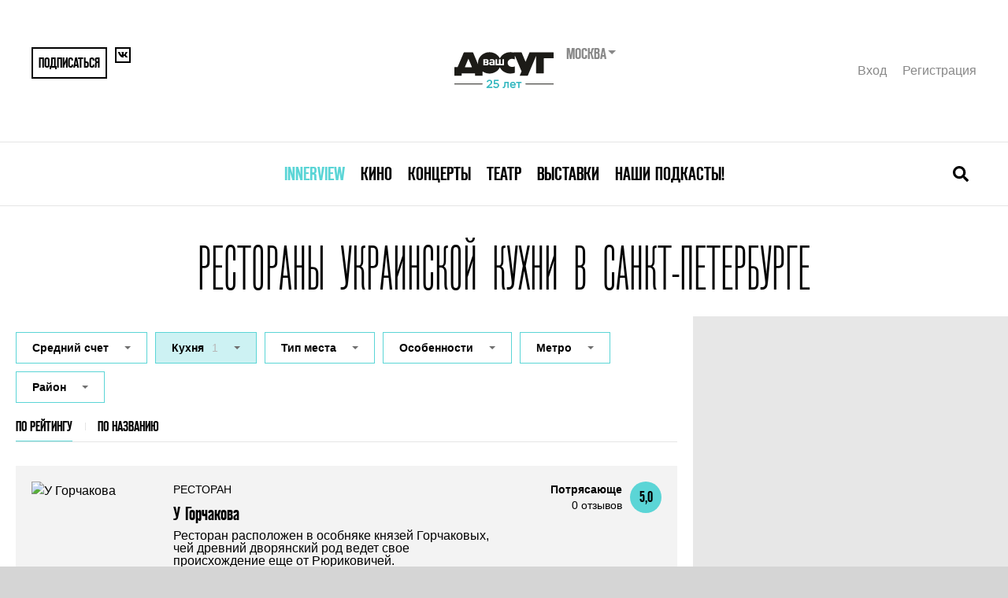

--- FILE ---
content_type: text/html; charset=UTF-8
request_url: https://www.vashdosug.ru/spb/restaurant/places/ukrainskaya/
body_size: 15367
content:
<!DOCTYPE html>
<html class="no-js" lang="ru">
<head>
    <script>document.documentElement.classList.remove('no-js')</script>

    <meta name="csrf-param" content="_csrf">
    <meta name="csrf-token" content="azLa21zA8JQtyDQV4UMDlNtML3Q41Uy0B-OtcLMICTUnC7idM_OB40aFdleFJHvxlAgXMEGYAdc_resXykxiYg==">

    <meta charset="UTF-8">
    <meta name="google-site-verification" content="3DutPxKWzjlstzj6hcTQsORWY0GddgCHhpGjWT6lI88" />

    <title>Рестораны украинской кухни в Санкт-Петербурге – список, отзывы, фото, цены, меню</title>
    <link rel="shortcut icon" href="/favicon.ico" type="image/x-icon">

            <link rel="alternate" media="only screen and (max-width: 640px)" href="//m.vashdosug.ru/spb/restaurant/places/ukrainskaya/">
    
    <meta name="viewport" content="width=device-width, initial-scale=1, user-scalable=0">

    <!-- Google Tag Manager -->
    <script>(function(w,d,s,l,i){w[l]=w[l]||[];w[l].push({'gtm.start':
          new Date().getTime(),event:'gtm.js'});var f=d.getElementsByTagName(s)[0],
        j=d.createElement(s),dl=l!='dataLayer'?'&l='+l:'';j.async=true;j.src=
        'https://www.googletagmanager.com/gtm.js?id='+i+dl;f.parentNode.insertBefore(j,f);
      })(window,document,'script','dataLayer','GTM-MBD9ZBJ');</script>
    <!-- End Google Tag Manager -->

            <link rel="stylesheet" href="/resources/css/main-fea69bcb61.css" media="all">
    
            <script src="//yastatic.net/pcode/adfox/loader.js" crossorigin="anonymous"></script>
        <script src="/static/frontend/js/adfox.asyn.code.scroll.js" async></script>
        <script src="/static/frontend/js/adfox.asyn.code.ver3.js" async></script>
    
    <script> window.modernVersion = true; window.currentUser = null</script>

                <meta name="title" content="Рестораны украинской кухни в Санкт-Петербурге – список, отзывы, фото, цены, меню">
<meta property="og:title" content="Рестораны украинской кухни в Санкт-Петербурге – список, отзывы, фото, цены, меню">
<meta name="description" content="Список ресторанов украинской кухни в Санкт-Петербурге: адреса, отзывы и рецензии, фотографии, меню и цены.">
<meta name="keywords" content="Украинская кухня в Санкт-Петербурге">
<link href="//www.vashdosug.ru/spb/restaurant/places/ukrainskaya/" rel="canonical">    
    </head>
<body class="vd-body">

            <!--AdFox START--> <!--yandex_rybalchenko@vashdosug.ru-->
        <!--Площадка: Vashdosug / * / *-->
        <!--Тип баннера: Брендирование_десктоп-->
        <!--Расположение: <верх страницы>-->
        <div id="adfox_159163732804629147"></div>
        <script>
            window.Ya.adfoxCode.create({
                ownerId: 335945,
                containerId: 'adfox_159163732804629147',
                params: {
                    pp: 'g',
                    ps: 'dwny',
                    p2: 'gvxz',
					pk: window.adFoxPk,
					puid1: window.mixedBrw,
					puid2: window.mixedScenario
                }
            });
        </script>
    
    <!-- tns-counter.ru -->
<script type="text/javascript">
(new Image()).src = '//www.tns-counter.ru/V13a***R>' + document.referrer.replace(/\*/g,'%2a') + '*rdwmedia_ru/ru/UTF-8/tmsec=vashdosug_site/' + Math.round(Math.random()*1E9);
</script>
<noscript>
	<img src="https://www.tns-counter.ru/V13a****rdwmedia_ru/ru/UTF-8/tmsec=vashdosug_site/" width="1" height="1" alt="" />
</noscript>
<!--/ tns-counter.ru -->
<!-- Yandex.Metrika counter -->
<script type="text/javascript">
var yaParams = {/*Здесь параметры визита*/};
</script>

<script type="text/javascript">
(function (d, w, c) {
    (w[c] = w[c] || []).push(function() {
        try {
            w.yaCounter9722899 = new Ya.Metrika({id:9722899, enableAll: true, webvisor:true,params:window.yaParams||{ }});
        } catch(e) {}
    });
    
    var n = d.getElementsByTagName("script")[0],
        s = d.createElement("script"),
        f = function () { n.parentNode.insertBefore(s, n); };
    s.type = "text/javascript";
    s.async = true;
    s.src = (d.location.protocol == "https:" ? "https:" : "http:") + "//mc.yandex.ru/metrika/watch.js";

    if (w.opera == "[object Opera]") {
        d.addEventListener("DOMContentLoaded", f);
    } else { f(); }
})(document, window, "yandex_metrika_callbacks");
</script>
<noscript><div><img src="//mc.yandex.ru/watch/9722899" style="position:absolute; left:-9999px;" alt="" /></div></noscript>
<!-- /Yandex.Metrika counter -->


<!--LiveInternet counter--><script type="text/javascript"><!--
new Image().src = "//counter.yadro.ru/hit?r"+
escape(document.referrer)+((typeof(screen)=="undefined")?"":
";s"+screen.width+"*"+screen.height+"*"+(screen.colorDepth?
screen.colorDepth:screen.pixelDepth))+";u"+escape(document.URL)+
";h"+escape(document.title.substring(0,80))+
";"+Math.random();//--></script><!--/LiveInternet-->

<!-- begin of Top100 code -->

<script id="top100Counter" type="text/javascript" src="https://counter.rambler.ru/top100.jcn?573053"></script>
<noscript>
<img src="https://counter.rambler.ru/top100.cnt?573053" alt="" width="1" height="1" border="0" />

</noscript>
<!-- end of Top100 code -->

<!-- Rating@Mail.ru counter -->
<script type="text/javascript">//<![CDATA[
var a='',js=10;try{a+=';r='+escape(document.referrer);}catch(e){}try{a+=';j='+navigator.javaEnabled();js=11;}catch(e){}
try{s=screen;a+=';s='+s.width+'*'+s.height;a+=';d='+(s.colorDepth?s.colorDepth:s.pixelDepth);js=12;}catch(e){}
try{if(typeof((new Array).push('t'))==="number")js=13;}catch(e){}
try{(new Image()).src='http://d6.ce.b4.a0.top.mail.ru/counter?id=321196;js='+js+a+';rand='+Math.random();}catch(e){}//]]></script>
<noscript><p><a href="http://top.mail.ru/jump?from=321196"><img src="http://d6.ce.b4.a0.top.mail.ru/counter?js=na;id=321196"
style="border:0;" height="1" width="1" alt="Рейтинг@Mail.ru" /></a></p></noscript>
<!-- //Rating@Mail.ru counter -->

<!-- Yandex.Metrika counter SPB -->
<script type="text/javascript">
var yaParams = {/*Здесь параметры визита*/};
</script>

<script type="text/javascript">
(function (d, w, c) {
    (w[c] = w[c] || []).push(function() {
        try {
            w.yaCounter11186848 = new Ya.Metrika({id:11186848, enableAll: true, webvisor:true,params:window.yaParams||{ }});
        } catch(e) {}
    });
    
    var n = d.getElementsByTagName("script")[0],
        s = d.createElement("script"),
        f = function () { n.parentNode.insertBefore(s, n); };
    s.type = "text/javascript";
    s.async = true;
    s.src = (d.location.protocol == "https:" ? "https:" : "http:") + "//mc.yandex.ru/metrika/watch.js";

    if (w.opera == "[object Opera]") {
        d.addEventListener("DOMContentLoaded", f);
    } else { f(); }
})(document, window, "yandex_metrika_callbacks");
</script>
<noscript><div><img src="//mc.yandex.ru/watch/11186848" style="position:absolute; left:-9999px;" alt="" /></div></noscript>
<!-- /Yandex.Metrika counter -->            <!-- Yandex.Metrika counter -->
<script type="text/javascript">
    (function (d, w, c) {
        (w[c] = w[c] || []).push(function() {
            try {
                w.yaCounter11186848 = new Ya.Metrika({
                    id:11186848,
                    clickmap:true,
                    trackLinks:true,
                    accurateTrackBounce:true,
                    webvisor:true,
                    params: { pk: window.adFoxPk }
                });
            } catch(e) { }
        });

        var n = d.getElementsByTagName("script")[0],
            s = d.createElement("script"),
            f = function () { n.parentNode.insertBefore(s, n); };
        s.type = "text/javascript";
        s.async = true;
        s.src = "https://mc.yandex.ru/metrika/watch.js";

        if (w.opera == "[object Opera]") {
            d.addEventListener("DOMContentLoaded", f, false);
        } else { f(); }
    })(document, window, "yandex_metrika_callbacks");
</script>
<script src="https://authedmine.com/lib/authedmine.min.js"></script>
<noscript><div><img src="https://mc.yandex.ru/watch/11186848" style="position:absolute; left:-9999px;" alt="" /></div></noscript>
<!-- /Yandex.Metrika counter -->        <!--LiveInternet counter-->
<script type="text/javascript">
new Image().src = '//counter.yadro.ru/hit?t52.1;r'+
escape(document.referrer)+((typeof(screen)=='undefined')?'':
';s'+screen.width+'*'+screen.height+'*'+(screen.colorDepth?
screen.colorDepth:screen.pixelDepth))+';u'+escape(document.URL)+
';h'+escape(document.title.substring(0,150))+';'+Math.random()
</script>
<!--/LiveInternet-->    <!-- Rating@Mail.ru counter -->
<script type="text/javascript">
var _tmr = window._tmr || (window._tmr = []);
_tmr.push({id: "321196", type: "pageView", start: (new Date()).getTime()});
(function (d, w, id) {
  if (d.getElementById(id)) return;
  var ts = d.createElement("script"); ts.type = "text/javascript"; ts.async = true; ts.id = id;
  ts.src = "https://top-fwz1.mail.ru/js/code.js";
  var f = function () {var s = d.getElementsByTagName("script")[0]; s.parentNode.insertBefore(ts, s);};
  if (w.opera == "[object Opera]") { d.addEventListener("DOMContentLoaded", f, false); } else { f(); }
})(document, window, "topmailru-code");
</script><noscript><div>
<img src="https://top-fwz1.mail.ru/counter?id=321196;js=na" style="border:0;position:absolute;left:-9999px;" alt="Top.Mail.Ru" />
</div></noscript>
<!-- //Rating@Mail.ru counter -->

    
	
    
    


<div class="vd-header-mobile">
    <div class="vd-header-mobile__container">
        <div class="vd-header-mobile__control">
            <a href="/" class="vd-header-mobile__logo">
                <i class="vd-svg-icon vd-svg-icon_main-logo"></i>
            </a>
            <button class="vd-header-mobile__control-button vd-header-mobile__search-button">
                <i class="vd-svg-icon vd-svg-icon_search"></i>
            </button>
            <button class="vd-header-mobile__control-button vd-header-mobile__burger-button">
                <i class="vd-svg-icon vd-svg-icon_bars"></i>
            </button>
        </div>
        <div class="vd-header-mobile__search">
            <input type="text" class="vd-searchbar__input vd-searchbar__input-mobile" placeholder="Поиск лучших собыйти в москве">
        </div>
        <div class="vd-header-mobile__menu">
                            <div class="vd-header-mobile__menu-item">
                    <div class="vd-header-mobile__menu-dropdown">
                        <a data-oj-ga-click="event,menu,clickinterview" href="/msk/interview/">Innerview</a>
                    </div>

                                    </div>
                            <div class="vd-header-mobile__menu-item">
                    <div class="vd-header-mobile__menu-dropdown">
                        <a data-oj-ga-click="event,menu,clickcinema" href="/cinema/">Кино</a>
                    </div>

                                            <div class="vd-header-mobile__link-container">
                                                            <a data-oj-ga-click="event,menu,clickplaces" href="/msk/cinema/places/" class="vd-header-mobile__link">Кинотеатры</a>
                                                            <a data-oj-ga-click="event,menu,clickranking" href="/msk/cinema/ranking/" class="vd-header-mobile__link">Рейтинги</a>
                                                            <a data-oj-ga-click="event,menu,clickmovies" href="/cinema/movies/" class="vd-header-mobile__link">Каталог фильмов</a>
                                                            <a data-oj-ga-click="event,menu,clickserials" href="/cinema/serials/" class="vd-header-mobile__link">Каталог сериалов</a>
                                                            <a data-oj-ga-click="event,menu,clicklabels" href="/cinema/label/" class="vd-header-mobile__link">Подборки по темам</a>
                                                            <a data-oj-ga-click="event,menu,click" href="/persons/cinema/" class="vd-header-mobile__link">Каталог персон</a>
                                                            <a data-oj-ga-click="event,menu,clickarticles" href="/msk/cinema/articles/" class="vd-header-mobile__link">Обзоры и статьи</a>
                                                    </div>
                                    </div>
                            <div class="vd-header-mobile__menu-item">
                    <div class="vd-header-mobile__menu-dropdown">
                        <a data-oj-ga-click="event,menu,clickconcert" href="/msk/concert/">Концерты</a>
                    </div>

                                            <div class="vd-header-mobile__link-container">
                                                            <a data-oj-ga-click="event,menu,clickschedule" href="/msk/concert/schedule/" class="vd-header-mobile__link">Концертная афиша</a>
                                                            <a data-oj-ga-click="event,menu,clickplaces" href="/msk/concert/places/" class="vd-header-mobile__link">Концертные залы и клубы</a>
                                                            <a data-oj-ga-click="event,menu,clickarticles" href="/msk/concert/articles/" class="vd-header-mobile__link">Статьи</a>
                                                    </div>
                                    </div>
                            <div class="vd-header-mobile__menu-item">
                    <div class="vd-header-mobile__menu-dropdown">
                        <a data-oj-ga-click="event,menu,clicktheatre" href="/msk/theatre/">Театр</a>
                    </div>

                                            <div class="vd-header-mobile__link-container">
                                                            <a data-oj-ga-click="event,menu,clickschedule" href="/msk/theatre/schedule/" class="vd-header-mobile__link">Театральная афиша</a>
                                                            <a data-oj-ga-click="event,menu,clickplaces" href="/msk/theatre/places/" class="vd-header-mobile__link">Каталог театров</a>
                                                            <a data-oj-ga-click="event,menu,clickpersons" href="/msk/persons/theatre/" class="vd-header-mobile__link">Каталог персон</a>
                                                            <a data-oj-ga-click="event,menu,clickranking" href="/msk/theatre/ranking/" class="vd-header-mobile__link">Рейтинги</a>
                                                            <a data-oj-ga-click="event,menu,clickarticles" href="/msk/theatre/articles/" class="vd-header-mobile__link">Статьи</a>
                                                    </div>
                                    </div>
                            <div class="vd-header-mobile__menu-item">
                    <div class="vd-header-mobile__menu-dropdown">
                        <a data-oj-ga-click="event,menu,clickexhibition" href="/msk/exhibition/">Выставки</a>
                    </div>

                                            <div class="vd-header-mobile__link-container">
                                                            <a data-oj-ga-click="event,menu,clickschedule" href="/msk/exhibition/schedule/" class="vd-header-mobile__link">Афиша выставок</a>
                                                            <a data-oj-ga-click="event,menu,clickplaces" href="/msk/exhibition/places/" class="vd-header-mobile__link">Музеи и галереи</a>
                                                            <a data-oj-ga-click="event,menu,clickranking" href="/msk/exhibition/ranking/" class="vd-header-mobile__link">Рейтинги</a>
                                                            <a data-oj-ga-click="event,menu,clickarticles" href="/msk/exhibition/articles/" class="vd-header-mobile__link">Статьи</a>
                                                    </div>
                                    </div>
                            <div class="vd-header-mobile__menu-item">
                    <div class="vd-header-mobile__menu-dropdown">
                        <a data-oj-ga-click="event,menu,click" href="//www.vashdosug.ru/msk/podcasts/">Наши подкасты!</a>
                    </div>

                                    </div>
            
            <div class="vd-header-mobile__user">
                <a href="#" data-modal="/auth/signin-form/" class="vd-header__user-link">Вход</a>
                <a href="#" data-modal="/auth/signup-form/" class="vd-header__user-link">Регистрация</a>
            </div>

            
<div class="region-switcher">
    <div class="title">Санкт-Петербург        <ul>
                            <li><a href="/site/change-city/?cityID=1">Москва</a></li>
                            <li><a href="/site/change-city/?cityID=3">Ярославль</a></li>
                    </ul>
    </div>
</div>        </div>
    </div>
</div>

    <div class="vd-container">
        <div class="vd-header">
            <div class="vd-header__container">
                
                <div class="vd-header__top">
                    <div class="vd-header__share">
                                                    <button data-modal="/auth/signup-form/" class="vd-header__share-button vd-header__share-button--big">Подписаться</button>
                                                <a href="https://vk.com/vashdosug" target="_blank" class="vd-header__share-button">
                            <i class="vd-svg-icon vd-svg-icon_vk"></i>
                        </a>
                                            </div>
                    <div class="vd-header__logo">
                        <div class="vd-header__logo-container">
                            <a href="/"><img src="/s/logo/vd_25let_black.svg" height="60" alt="Ваш Досуг"></a>
                            <form action="/site/change-city/" class="vd-header__city-select-container">
                                <div class="vd-header__city-select">
                                    Москва                                </div>

                                <select title="Выбор города" name="cityID" onchange="this.parentNode.submit();">
                                                                            <option value="1" selected>
                                            Москва                                        </option>
                                                                            <option value="2" >
                                            Санкт-Петербург                                        </option>
                                                                            <option value="3" >
                                            Ярославль                                        </option>
                                                                    </select>
                            </form>
                        </div>
                    </div>
                    <div class="vd-header__user">
                                                    <a href="#" data-modal="/auth/signin-form/" class="vd-header__user-link">Вход</a>
                            <a href="#" data-modal="/auth/signup-form/" class="vd-header__user-link">Регистрация</a>
                                            </div>
                </div>
                <div class="vd-header__bottom">
                    

<nav class="vd-menu">
            <div class="vd-menu__item">
            <a class="vd-menu__menu-link" href="/msk/interview/" style="color: #5bd5d6">Innerview</a>
                    </div>
            <div class="vd-menu__item">
            <a class="vd-menu__menu-link" href="/cinema/" style="">Кино</a>
                    </div>
            <div class="vd-menu__item">
            <a class="vd-menu__menu-link" href="/msk/concert/" style="">Концерты</a>
                    </div>
            <div class="vd-menu__item">
            <a class="vd-menu__menu-link" href="/msk/theatre/" style="">Театр</a>
                    </div>
            <div class="vd-menu__item">
            <a class="vd-menu__menu-link" href="/msk/exhibition/" style="">Выставки</a>
                    </div>
            <div class="vd-menu__item">
            <a class="vd-menu__menu-link" href="//www.vashdosug.ru/msk/podcasts/" style="">Наши подкасты!</a>
                    </div>
    </nav>
                    <div class="vd-searchbar">
                        <form action="/s/restaurant/" class="vd-searchbar__container">
                            <input type="text" name="q" class="vd-searchbar__input vd-searchbar__input-desktop" placeholder="Поиск лучших собыйти в москве">
                        </form>
                        <button class="vd-searchbar__close-button">
                            <i class="vd-svg-icon vd-svg-icon_times"></i>
                        </button>
                        <button class="vd-searchbar__open-button">
                            <i class="vd-svg-icon vd-svg-icon_search"></i>
                        </button>
                    </div>
                </div>
            </div>
        </div>

        
        <div class="vd-content">
                            <div class="vd-main-banner">
                    <!--AdFox START-->
<!--yandex_rybalchenko@vashdosug.ru-->
<!--Площадка: Vashdosug / * / *-->
<!--Тип баннера: Перетяжка 100%-->
<!--Расположение: <верх страницы>-->
<div id="adfox_158982095694145637"></div>
<script>
    window.Ya.adfoxCode.create({
        ownerId: 335945,
        containerId: 'adfox_158982095694145637',
        params: {
            pp: 'g',
            ps: 'dwny',
            p2: 'y',
            pk: window.adFoxPk
        }
    });
</script>                </div>
            
            
<h1 class="vd-content__header">Рестораны украинской кухни в Санкт-Петербурге</h1>



                        
<main class="evt-content">
    <div class="evt-content__inner">
        <script type="application/ld+json">{"@context":"https:\/\/schema.org","@type":"BreadcrumbList","itemListElement":[{"@type":"ListItem","position":1,"item":"https:\/\/www.vashdosug.ru\/spb\/restaurant\/places\/ukrainskaya\/"},{"@type":"ListItem","position":0,"item":"https:\/\/www.vashdosug.ru\/spb\/restaurant\/places\/ukrainskaya\/"}]}</script>
        <div id="w0" class="vd-catalog">
                <form action="/spb/restaurant/places/" autocomplete="off" class="catalog-filters">
                                        
                <label class="catalog-filters__filter catalog-filter js-catalog-filter ">
                    <span class="catalog-filter__title">Средний счет</span>

                    
                    <select class="catalog-filter__select" name="avg_bill_id[]" multiple title="Средний счет">
                                                    <option data-url="/spb/restaurant/places/ukrainskaya/1000p/" value="280" >до 1000</option>
                                                    <option data-url="/spb/restaurant/places/ukrainskaya/1000-2000p/" value="282" >от 1000 до 2000</option>
                                            </select>
                </label>
                                                
                <label class="catalog-filters__filter catalog-filter js-catalog-filter active">
                    <span class="catalog-filter__title">Кухня</span>

                                            <span class="catalog-filter__counter">1</span>
                    
                    <select class="catalog-filter__select" name="cuisine_id[]" multiple title="Кухня">
                                                    <option data-url="/spb/restaurant/places/avstriyskaya/" value="262" >австрийская</option>
                                                    <option data-url="/spb/restaurant/places/avtorskaya/" value="43" >авторская</option>
                                                    <option data-url="/spb/restaurant/places/azerbaydzhanskay/" value="44" >азербайджанская</option>
                                                    <option data-url="/spb/restaurant/places/aziatskaya/" value="45" >азиатская</option>
                                                    <option data-url="/spb/restaurant/places/amerikanskaya/" value="46" >американская</option>
                                                    <option data-url="/spb/restaurant/places/angliyskaya/" value="47" >английская</option>
                                                    <option data-url="/spb/restaurant/places/arabskaya/" value="6" >арабская</option>
                                                    <option data-url="/spb/restaurant/places/argentinskaya/" value="197" >аргентинская</option>
                                                    <option data-url="/spb/restaurant/places/armyanskaya/" value="49" >армянская</option>
                                                    <option data-url="/spb/restaurant/places/bavarskaya/" value="263" >баварская</option>
                                                    <option data-url="/spb/restaurant/places/belgiyskaya/" value="52" >бельгийская</option>
                                                    <option data-url="/spb/restaurant/places/belorusskaya/" value="51" >белорусская</option>
                                                    <option data-url="/spb/restaurant/places/brazilskaya/" value="54" >бразильская</option>
                                                    <option data-url="/spb/restaurant/places/vegetarianskaya/" value="55" >вегетарианская</option>
                                                    <option data-url="/spb/restaurant/places/vostochnaya/" value="56" >восточная</option>
                                                    <option data-url="/spb/restaurant/places/vostochnoevropey/" value="57" >восточноевропейская</option>
                                                    <option data-url="/spb/restaurant/places/vetnamskaya/" value="58" >вьетнамская</option>
                                                    <option data-url="/spb/restaurant/places/grecheskaya/" value="60" >греческая</option>
                                                    <option data-url="/spb/restaurant/places/gruzinskaya/" value="7" >грузинская</option>
                                                    <option data-url="/spb/restaurant/places/domashnyaya/" value="61" >домашняя</option>
                                                    <option data-url="/spb/restaurant/places/evreyskaya/" value="62" >еврейская</option>
                                                    <option data-url="/spb/restaurant/places/evropeyskaya/" value="63" >европейская</option>
                                                    <option data-url="/spb/restaurant/places/indiyskaya/" value="64" >индийская</option>
                                                    <option data-url="/spb/restaurant/places/irlandskaya/" value="66" >ирландская</option>
                                                    <option data-url="/spb/restaurant/places/ispanskaya/" value="67" >испанская</option>
                                                    <option data-url="/spb/restaurant/places/italyanskaya/" value="68" >итальянская</option>
                                                    <option data-url="/spb/restaurant/places/kavkazskaya/" value="69" >кавказская</option>
                                                    <option data-url="/spb/restaurant/places/kitayskaya/" value="70" >китайская</option>
                                                    <option data-url="/spb/restaurant/places/konditerskoe_men/" value="71" >кондитерское меню</option>
                                                    <option data-url="/spb/restaurant/places/kontinentalnaya/" value="72" >континентальная</option>
                                                    <option data-url="/spb/restaurant/places/koreyskaya/" value="73" >корейская</option>
                                                    <option data-url="/spb/restaurant/places/kofeynoe_menyu/" value="74" >кофейное меню</option>
                                                    <option data-url="/spb/restaurant/places/latinoamerikansk/" value="76" >латиноамериканская</option>
                                                    <option data-url="/spb/restaurant/places/litovskaya/" value="78" >литовская</option>
                                                    <option data-url="/spb/restaurant/places/meksikanskaya/" value="79" >мексиканская</option>
                                                    <option data-url="/spb/restaurant/places/morskaya/" value="81" >морская</option>
                                                    <option data-url="/spb/restaurant/places/myasnaya/" value="82" >мясная</option>
                                                    <option data-url="/spb/restaurant/places/narodov_severa/" value="83" >народов Севера</option>
                                                    <option data-url="/spb/restaurant/places/nemetskaya/" value="84" >немецкая</option>
                                                    <option data-url="/spb/restaurant/places/nizkokaloriynaya/" value="85" >низкокалорийная</option>
                                                    <option data-url="/spb/restaurant/places/panaziatskaya/" value="196" >паназиатская</option>
                                                    <option data-url="/spb/restaurant/places/pivnaya/" value="87" >пивная</option>
                                                    <option data-url="/spb/restaurant/places/portugalskaya/" value="89" >португальская</option>
                                                    <option data-url="/spb/restaurant/places/russkaya/" value="91" >русская</option>
                                                    <option data-url="/spb/restaurant/places/rybnaya/" value="92" >рыбная</option>
                                                    <option data-url="/spb/restaurant/places/skandinavskaya/" value="265" >скандинавская</option>
                                                    <option data-url="/spb/restaurant/places/smeshannaya/" value="235" >смешанная</option>
                                                    <option data-url="/spb/restaurant/places/sovetskaya/" value="93" >советская</option>
                                                    <option data-url="/spb/restaurant/places/sredizemnomorska/" value="94" >средиземноморская</option>
                                                    <option data-url="/spb/restaurant/places/tayskaya/" value="96" >тайская</option>
                                                    <option data-url="/spb/restaurant/places/turetskaya/" value="98" >турецкая</option>
                                                    <option data-url="/spb/restaurant/places/uzbekskaya/" value="99" >узбекская</option>
                                                    <option data-url="/spb/restaurant/places/ukrainskaya/" value="100" selected>украинская</option>
                                                    <option data-url="/spb/restaurant/places/fast_fud/" value="101" >фаст-фуд</option>
                                                    <option data-url="/spb/restaurant/places/frantsuzskaya/" value="103" >французская</option>
                                                    <option data-url="/spb/restaurant/places/fyuzhn/" value="104" >фьюжн</option>
                                                    <option data-url="/spb/restaurant/places/cheshskaya/" value="106" >чешская</option>
                                                    <option data-url="/spb/restaurant/places/shotlandskaya/" value="108" >шотландская</option>
                                                    <option data-url="/spb/restaurant/places/yaponskaya/" value="110" >японская</option>
                                            </select>
                </label>
                                                            
                <label class="catalog-filters__filter catalog-filter js-catalog-filter ">
                    <span class="catalog-filter__title">Тип места</span>

                    
                    <select class="catalog-filter__select" name="place_type_id[]" multiple title="Тип места">
                                                    <option data-url="/spb/restaurant/places/type-restoran/ukrainskaya/" value="1402" >ресторан</option>
                                                    <option data-url="/spb/restaurant/places/type-kafe/ukrainskaya/" value="1366" >кафе</option>
                                            </select>
                </label>
                                                
                <label class="catalog-filters__filter catalog-filter js-catalog-filter ">
                    <span class="catalog-filter__title">Особенности</span>

                    
                    <select class="catalog-filter__select" name="feature_id[]" multiple title="Особенности">
                                                    <option data-url="/spb/restaurant/places/ukrainskaya/detskie_prazdnik/" value="123" >детские праздники</option>
                                                    <option data-url="/spb/restaurant/places/ukrainskaya/eda_navynos/" value="125" >еда навынос</option>
                                                    <option data-url="/spb/restaurant/places/ukrainskaya/zal_dlya_nekurya/" value="126" >зал для некурящих</option>
                                                    <option data-url="/spb/restaurant/places/ukrainskaya/bankety/" value="132" >банкеты</option>
                                                    <option data-url="/spb/restaurant/places/ukrainskaya/torty_na_zakaz/" value="134" >торты на заказ</option>
                                                    <option data-url="/spb/restaurant/places/ukrainskaya/shvedskiy_stol/" value="136" >шведский стол</option>
                                                    <option data-url="/spb/restaurant/places/ukrainskaya/tv/" value="148" >TV</option>
                                                    <option data-url="/spb/restaurant/places/ukrainskaya/zhivaya_muzyka/" value="154" >живая музыка</option>
                                                    <option data-url="/spb/restaurant/places/ukrainskaya/wi_fi/" value="119" >Wi-Fi</option>
                                                    <option data-url="/spb/restaurant/places/ukrainskaya/bronirovanie/" value="120" >бронирование</option>
                                                    <option data-url="/spb/restaurant/places/ukrainskaya/vyezdnoe_obsluzh/" value="121" >выездное обслуживание</option>
                                                    <option data-url="/spb/restaurant/places/ukrainskaya/dostavka_edy/" value="124" >доставка еды</option>
                                                    <option data-url="/spb/restaurant/places/ukrainskaya/karta_vin/" value="128" >карта вин</option>
                                                    <option data-url="/spb/restaurant/places/ukrainskaya/letnyaya_veranda/" value="129" >летняя веранда</option>
                                                    <option data-url="/spb/restaurant/places/ukrainskaya/vid_iz_okna/" value="140" >вид из окна</option>
                                                    <option data-url="/spb/restaurant/places/ukrainskaya/chaynaya_karta/" value="141" >чайная карта</option>
                                                    <option data-url="/spb/restaurant/places/ukrainskaya/kofeynaya_karta/" value="142" >кофейная карта</option>
                                                    <option data-url="/spb/restaurant/places/ukrainskaya/divany/" value="144" >диваны</option>
                                                    <option data-url="/spb/restaurant/places/ukrainskaya/diskoteka/" value="153" >дискотека</option>
                                                    <option data-url="/spb/restaurant/places/ukrainskaya/shou_programmy/" value="161" >шоу-программы</option>
                                                    <option data-url="/spb/restaurant/places/ukrainskaya/vip_zal/" value="117" >VIP-зал</option>
                                                    <option data-url="/spb/restaurant/places/ukrainskaya/vip_zona/" value="118" >VIP-зона</option>
                                                    <option data-url="/spb/restaurant/places/ukrainskaya/gril/" value="131" >гриль</option>
                                                    <option data-url="/spb/restaurant/places/ukrainskaya/kamin/" value="139" >камин</option>
                                                    <option data-url="/spb/restaurant/places/ukrainskaya/sportivnye_trans/" value="159" >спортивные трансляции</option>
                                                    <option data-url="/spb/restaurant/places/ukrainskaya/detskaya_komnata/" value="122" >детская комната</option>
                                                    <option data-url="/spb/restaurant/places/ukrainskaya/karaoke/" value="156" >караоке</option>
                                                    <option data-url="/spb/restaurant/places/ukrainskaya/kinopokazy/" value="157" >кинопоказы</option>
                                            </select>
                </label>
                                                            
                <label class="catalog-filters__filter js-catalog-metro catalog-filter ">
                    <span class="catalog-filter__title">Метро</span>

                    
                    <select class="catalog-filter__select" name="metro_id[]" multiple title="Расположение">
                                                    <option value="186" >Ленинский проспект</option>
                                                    <option value="39" >Маяковская</option>
                                                    <option value="178" >Площадь Восстания</option>
                                                    <option value="166" >Достоевская</option>
                                                    <option value="179" >Владимирская</option>
                                                    <option value="202" >Парк Победы</option>
                                                    <option value="196" >Невский проспект</option>
                                                    <option value="208" >Гостиный двор</option>
                                                    <option value="191" >Удельная</option>
                                                    <option value="192" >Пионерская</option>
                                                    <option value="207" >Василеостровская</option>
                                                    <option value="201" >Электросила</option>
                                                    <option value="195" >Горьковская</option>
                                            </select>
                </label>
                                                            
                <label class="catalog-filters__filter catalog-filter js-catalog-filter ">
                    <span class="catalog-filter__title">Район</span>

                    
                    <select class="catalog-filter__select" name="raion_id[]" multiple title="Район">
                                            </select>
                </label>
                        </form>
                <nav class="evt-section-nav vd-catalog__sorter"><div class="evt-section-nav__container"><a class="evt-section-nav__link evt-section-nav__link--active desc" href="/spb/restaurant/places/ukrainskaya/rate/az/" rel="nofollow">По рейтингу</a><a class="evt-section-nav__link" href="/spb/restaurant/places/ukrainskaya/title/az/" rel="nofollow">По названию</a></div></nav>
                
                <div class="vd-catalog__entries">
                    <div class="vd-catalog__entity" data-key="">

<div class="vd-catalog-entity">
    <div class="vd-catalog-entity__image">
        <a href="/spb/restaurant/place/54219/" class="desktop-aspect-160x160 mobile-aspect-360x160">
            <picture class="aspect-content">
                <source media="(max-width: 959px)" data-srcset="/random/360x160/e6d99c/">
                <source media="(min-width: 960px)" data-srcset="/random/160x160/8ccb99/">
                <img class="lazy" data-src="/random/160x160/c43cea/" alt="У Горчакова">
            </picture>

            <noscript>
                <picture class="aspect-content">
                    <source media="(max-width: 959px)" srcset="/random/360x160/434561/">
                    <source media="(min-width: 960px)" srcset="/random/160x160/00606b/">
                    <img src="/random/160x160/57f605/" alt="У Горчакова">
                </picture>
            </noscript>

                    </a>

            </div>
    <div class="vd-catalog-entity__meta">

        <div class="vd-catalog-entity__meta-inner">
            <div class="vd-catalog-entity__type">
                                    ресторан                            </div>

            <h2 class="vd-catalog-entity__title">
                <a href="/spb/restaurant/place/54219/">У Горчакова</a>
            </h2>

            <div class="vd-catalog-entity__lead">
                <span class="entity-rating">
                    5,0                </span>

                Ресторан расположен в особняке князей Горчаковых, чей древний дворянский род ведет свое происхождение еще от Рюриковичей.
                                    <div class="vd-catalog-entity__stats">
                        
                        <ul>
                                                                                                                                                            
                                                                    <li><a href="/spb/restaurant/places/russkaya/">русская</a></li>
                                                                    <li><a href="/spb/restaurant/places/ukrainskaya/">украинская</a></li>
                                                            
                                                            <li>ср.
                                    счет: от 1000 до 2000</li>
                                                    </ul>
                    </div>
                            </div>

                            <div class="vd-catalog-entity__location">
                    <i class="vd-icon vd-icon--location"></i>
                    <div class="vd-catalog-entity__address">
                        <a href="/spb/restaurant/place/54219/tab-address/">
                            Санкт-Петербург, Большая Монетная ул., 17/19 (<i class="vd-subway" style="color: " title="Московско-Петроградская линия">•</i>Горьковская)                        </a>
                    </div>
                </div>
            
            <div class="vd-catalog-entity__button-tickets"></div>
        </div>
        <div class="vd-catalog-entity__aside">
            <div class="vd-catalog-entity__rating">
                                <ul>
                    <li>
                        <strong data-rate="5">
                            Потрясающе                        </strong>
                    </li>
                    <li>
                                                
                                                    0 отзывов                                            </li>
                                    </ul>
                <div class="entity-rating">
                    5,0                </div>
            </div>

            
            
<button class="evt-sharing__add-to-favorites "
        data-favorite="11783" data-add-text="Добавить в избранное"
        data-added-text="В избранном"></button>        </div>
    </div>


</div>


</div>
<div class="vd-catalog__entity" data-key="">

<div class="vd-catalog-entity">
    <div class="vd-catalog-entity__image">
        <a href="/spb/restaurant/place/53531/" class="desktop-aspect-160x160 mobile-aspect-360x160">
            <picture class="aspect-content">
                <source media="(max-width: 959px)" data-srcset="/random/360x160/1c0b48/">
                <source media="(min-width: 960px)" data-srcset="/random/160x160/68036e/">
                <img class="lazy" data-src="/random/160x160/78f979/" alt="Кабачок Одесса-Мама">
            </picture>

            <noscript>
                <picture class="aspect-content">
                    <source media="(max-width: 959px)" srcset="/random/360x160/7f3bbc/">
                    <source media="(min-width: 960px)" srcset="/random/160x160/ab7b79/">
                    <img src="/random/160x160/6787ea/" alt="Кабачок Одесса-Мама">
                </picture>
            </noscript>

                    </a>

            </div>
    <div class="vd-catalog-entity__meta">

        <div class="vd-catalog-entity__meta-inner">
            <div class="vd-catalog-entity__type">
                                    ресторан                            </div>

            <h2 class="vd-catalog-entity__title">
                <a href="/spb/restaurant/place/53531/">Кабачок Одесса-Мама</a>
            </h2>

            <div class="vd-catalog-entity__lead">
                <span class="entity-rating">
                    4,0                </span>

                Кабачок «Одесса–Мама» расположившийся в 5 минутах от «Гостиного Двора», сочетает в себе все лучшее, что есть в знаменитом городе Одессе. 
                                    <div class="vd-catalog-entity__stats">
                        
                        <ul>
                                                                                                                                                            
                                                                    <li><a href="/spb/restaurant/places/ukrainskaya/">украинская</a></li>
                                                                    <li><a href="/spb/restaurant/places/russkaya/">русская</a></li>
                                                                    <li><a href="/spb/restaurant/places/evropeyskaya/">европейская</a></li>
                                                            
                                                            <li>ср.
                                    счет: от 1000 до 2000</li>
                                                    </ul>
                    </div>
                            </div>

                            <div class="vd-catalog-entity__location">
                    <i class="vd-icon vd-icon--location"></i>
                    <div class="vd-catalog-entity__address">
                        <a href="/spb/restaurant/place/53531/tab-address/">
                            Санкт-Петербург, ул. Караванная, 5 (<i class="vd-subway" style="color: " title="Невско-Василеостровская линия">•</i>Гостиный двор, <i class="vd-subway" style="color: " title="Московско-Петроградская линия">•</i>Невский проспект)                        </a>
                    </div>
                </div>
            
            <div class="vd-catalog-entity__button-tickets"></div>
        </div>
        <div class="vd-catalog-entity__aside">
            <div class="vd-catalog-entity__rating">
                                <ul>
                    <li>
                        <strong data-rate="4">
                            Яркое впечатление                        </strong>
                    </li>
                    <li>
                                                
                                                    0 отзывов                                            </li>
                                    </ul>
                <div class="entity-rating">
                    4,0                </div>
            </div>

            
            
<button class="evt-sharing__add-to-favorites "
        data-favorite="5189" data-add-text="Добавить в избранное"
        data-added-text="В избранном"></button>        </div>
    </div>


</div>


</div>
<div class="vd-catalog__entity" data-key="">

<div class="vd-catalog-entity">
    <div class="vd-catalog-entity__image">
        <a href="/spb/restaurant/place/51208/" class="desktop-aspect-160x160 mobile-aspect-360x160">
            <picture class="aspect-content">
                <source media="(max-width: 959px)" data-srcset="/random/360x160/c48a3a/">
                <source media="(min-width: 960px)" data-srcset="/random/160x160/011d5c/">
                <img class="lazy" data-src="/random/160x160/39a9a0/" alt="Курортный">
            </picture>

            <noscript>
                <picture class="aspect-content">
                    <source media="(max-width: 959px)" srcset="/random/360x160/bec537/">
                    <source media="(min-width: 960px)" srcset="/random/160x160/0e0a79/">
                    <img src="/random/160x160/8e8c03/" alt="Курортный">
                </picture>
            </noscript>

                    </a>

            </div>
    <div class="vd-catalog-entity__meta">

        <div class="vd-catalog-entity__meta-inner">
            <div class="vd-catalog-entity__type">
                                    ресторан                            </div>

            <h2 class="vd-catalog-entity__title">
                <a href="/spb/restaurant/place/51208/">Курортный</a>
            </h2>

            <div class="vd-catalog-entity__lead">
                <span class="entity-rating">
                    4,0                </span>

                Ресторан «Курортный» – это новый петербургский проект ГК «Васаби».
                                    <div class="vd-catalog-entity__stats">
                        
                        <ul>
                                                                                                                                                            
                                                                    <li><a href="/spb/restaurant/places/vostochnaya/">восточная</a></li>
                                                                    <li><a href="/spb/restaurant/places/ukrainskaya/">украинская</a></li>
                                                                    <li><a href="/spb/restaurant/places/kavkazskaya/">кавказская</a></li>
                                                            
                                                            <li>ср.
                                    счет: до 1000</li>
                                                    </ul>
                    </div>
                            </div>

                            <div class="vd-catalog-entity__location">
                    <i class="vd-icon vd-icon--location"></i>
                    <div class="vd-catalog-entity__address">
                        <a href="/spb/restaurant/place/51208/tab-address/">
                            Санкт-Петербург, пр. Энгельса, 96 (<i class="vd-subway" style="color: " title="Московско-Петроградская линия">•</i>Удельная)                        </a>
                    </div>
                </div>
            
            <div class="vd-catalog-entity__button-tickets"></div>
        </div>
        <div class="vd-catalog-entity__aside">
            <div class="vd-catalog-entity__rating">
                                <ul>
                    <li>
                        <strong data-rate="4">
                            Яркое впечатление                        </strong>
                    </li>
                    <li>
                                                
                                                    0 отзывов                                            </li>
                                    </ul>
                <div class="entity-rating">
                    4,0                </div>
            </div>

            
            
<button class="evt-sharing__add-to-favorites "
        data-favorite="5680" data-add-text="Добавить в избранное"
        data-added-text="В избранном"></button>        </div>
    </div>


</div>


</div>
<div class="vd-catalog__entity" data-key="">

<div class="vd-catalog-entity">
    <div class="vd-catalog-entity__image">
        <a href="/spb/restaurant/place/50483/" class="desktop-aspect-160x160 mobile-aspect-360x160">
            <picture class="aspect-content">
                <source media="(max-width: 959px)" data-srcset="/random/360x160/b1fa78/">
                <source media="(min-width: 960px)" data-srcset="/random/160x160/9cf3d7/">
                <img class="lazy" data-src="/random/160x160/6ff504/" alt="Приморский">
            </picture>

            <noscript>
                <picture class="aspect-content">
                    <source media="(max-width: 959px)" srcset="/random/360x160/c9a10c/">
                    <source media="(min-width: 960px)" srcset="/random/160x160/38ce9b/">
                    <img src="/random/160x160/35dc4f/" alt="Приморский">
                </picture>
            </noscript>

                    </a>

            </div>
    <div class="vd-catalog-entity__meta">

        <div class="vd-catalog-entity__meta-inner">
            <div class="vd-catalog-entity__type">
                                    ресторан                            </div>

            <h2 class="vd-catalog-entity__title">
                <a href="/spb/restaurant/place/50483/">Приморский</a>
            </h2>

            <div class="vd-catalog-entity__lead">
                <span class="entity-rating">
                    4,0                </span>

                Новый ресторан сети «Васаби».
                                    <div class="vd-catalog-entity__stats">
                        
                        <ul>
                                                                                                                                                            
                                                                    <li><a href="/spb/restaurant/places/vostochnaya/">восточная</a></li>
                                                                    <li><a href="/spb/restaurant/places/ukrainskaya/">украинская</a></li>
                                                            
                                                            <li>ср.
                                    счет: от 1000 до 2000</li>
                                                    </ul>
                    </div>
                            </div>

                            <div class="vd-catalog-entity__location">
                    <i class="vd-icon vd-icon--location"></i>
                    <div class="vd-catalog-entity__address">
                        <a href="/spb/restaurant/place/50483/tab-address/">
                            Санкт-Петербург, Богатырский пр.,15А  (<i class="vd-subway" style="color: " title="Московско-Петроградская линия">•</i>Пионерская)                        </a>
                    </div>
                </div>
            
            <div class="vd-catalog-entity__button-tickets"></div>
        </div>
        <div class="vd-catalog-entity__aside">
            <div class="vd-catalog-entity__rating">
                                <ul>
                    <li>
                        <strong data-rate="4">
                            Яркое впечатление                        </strong>
                    </li>
                    <li>
                                                
                                                    0 отзывов                                            </li>
                                    </ul>
                <div class="entity-rating">
                    4,0                </div>
            </div>

            
            
<button class="evt-sharing__add-to-favorites "
        data-favorite="6830" data-add-text="Добавить в избранное"
        data-added-text="В избранном"></button>        </div>
    </div>


</div>


</div>
<div class="vd-catalog__entity" data-key="">

<div class="vd-catalog-entity">
    <div class="vd-catalog-entity__image">
        <a href="/spb/restaurant/place/50048/" class="desktop-aspect-160x160 mobile-aspect-360x160">
            <picture class="aspect-content">
                <source media="(max-width: 959px)" data-srcset="/random/360x160/fe3d7e/">
                <source media="(min-width: 960px)" data-srcset="/random/160x160/a73c68/">
                <img class="lazy" data-src="/random/160x160/b9681e/" alt="Хутор Водограй">
            </picture>

            <noscript>
                <picture class="aspect-content">
                    <source media="(max-width: 959px)" srcset="/random/360x160/a41f4e/">
                    <source media="(min-width: 960px)" srcset="/random/160x160/67e5b9/">
                    <img src="/random/160x160/a06090/" alt="Хутор Водограй">
                </picture>
            </noscript>

                    </a>

            </div>
    <div class="vd-catalog-entity__meta">

        <div class="vd-catalog-entity__meta-inner">
            <div class="vd-catalog-entity__type">
                                    ресторан                            </div>

            <h2 class="vd-catalog-entity__title">
                <a href="/spb/restaurant/place/50048/">Хутор Водограй</a>
            </h2>

            <div class="vd-catalog-entity__lead">
                <span class="entity-rating">
                    4,0                </span>

                
                                    <div class="vd-catalog-entity__stats">
                        
                        <ul>
                                                                                                                                                            
                                                                    <li><a href="/spb/restaurant/places/ukrainskaya/">украинская</a></li>
                                                            
                                                            <li>ср.
                                    счет: от 1000 до 2000</li>
                                                    </ul>
                    </div>
                            </div>

                            <div class="vd-catalog-entity__location">
                    <i class="vd-icon vd-icon--location"></i>
                    <div class="vd-catalog-entity__address">
                        <a href="/spb/restaurant/place/50048/tab-address/">
                            Санкт-Петербург, ул. Караванная, 2 (<i class="vd-subway" style="color: " title="Невско-Василеостровская линия">•</i>Гостиный двор, <i class="vd-subway" style="color: " title="Московско-Петроградская линия">•</i>Невский проспект)                        </a>
                    </div>
                </div>
            
            <div class="vd-catalog-entity__button-tickets"></div>
        </div>
        <div class="vd-catalog-entity__aside">
            <div class="vd-catalog-entity__rating">
                                <ul>
                    <li>
                        <strong data-rate="4">
                            Яркое впечатление                        </strong>
                    </li>
                    <li>
                                                
                                                    0 отзывов                                            </li>
                                    </ul>
                <div class="entity-rating">
                    4,0                </div>
            </div>

            
            
<button class="evt-sharing__add-to-favorites "
        data-favorite="12736" data-add-text="Добавить в избранное"
        data-added-text="В избранном"></button>        </div>
    </div>


</div>


</div>
<div class="vd-catalog__entity" data-key="">

<div class="vd-catalog-entity">
    <div class="vd-catalog-entity__image">
        <a href="/spb/restaurant/place/51786/" class="desktop-aspect-160x160 mobile-aspect-360x160">
            <picture class="aspect-content">
                <source media="(max-width: 959px)" data-srcset="/random/360x160/05e0d5/">
                <source media="(min-width: 960px)" data-srcset="/random/160x160/67db8f/">
                <img class="lazy" data-src="/random/160x160/e8ebd9/" alt="Шинок">
            </picture>

            <noscript>
                <picture class="aspect-content">
                    <source media="(max-width: 959px)" srcset="/random/360x160/844f18/">
                    <source media="(min-width: 960px)" srcset="/random/160x160/143136/">
                    <img src="/random/160x160/eaac69/" alt="Шинок">
                </picture>
            </noscript>

                    </a>

            </div>
    <div class="vd-catalog-entity__meta">

        <div class="vd-catalog-entity__meta-inner">
            <div class="vd-catalog-entity__type">
                                    ресторан                            </div>

            <h2 class="vd-catalog-entity__title">
                <a href="/spb/restaurant/place/51786/">Шинок</a>
            </h2>

            <div class="vd-catalog-entity__lead">
                <span class="entity-rating">
                    3,5                </span>

                13 лет назад, в День Города, 27 мая, ресторан «Шинок» распахнул свои двери, зазывая всех отведать настоящей украинской кухни. 
                                    <div class="vd-catalog-entity__stats">
                        
                        <ul>
                                                                                                                                                            
                                                                    <li><a href="/spb/restaurant/places/evropeyskaya/">европейская</a></li>
                                                                    <li><a href="/spb/restaurant/places/russkaya/">русская</a></li>
                                                                    <li><a href="/spb/restaurant/places/ukrainskaya/">украинская</a></li>
                                                            
                                                            <li>ср.
                                    счет: от 1000 до 2000</li>
                                                    </ul>
                    </div>
                            </div>

                            <div class="vd-catalog-entity__location">
                    <i class="vd-icon vd-icon--location"></i>
                    <div class="vd-catalog-entity__address">
                        <a href="/spb/restaurant/place/51786/tab-address/">
                            Санкт-Петербург, Загородный просп., 13  (<i class="vd-subway" style="color: " title="Кировско-Выборгская линия">•</i>Владимирская, <i class="vd-subway" style="color: #96D72F" title="Люблинско-Дмитровская линия">•</i>Достоевская)                        </a>
                    </div>
                </div>
            
            <div class="vd-catalog-entity__button-tickets"></div>
        </div>
        <div class="vd-catalog-entity__aside">
            <div class="vd-catalog-entity__rating">
                                <ul>
                    <li>
                        <strong data-rate="3.5">
                            Не разочарует                        </strong>
                    </li>
                    <li>
                                                
                                                    0 отзывов                                            </li>
                                    </ul>
                <div class="entity-rating">
                    3,5                </div>
            </div>

            
            
<button class="evt-sharing__add-to-favorites "
        data-favorite="4383" data-add-text="Добавить в избранное"
        data-added-text="В избранном"></button>        </div>
    </div>


</div>


</div>
<div class="vd-catalog__entity" data-key="">

<div class="vd-catalog-entity">
    <div class="vd-catalog-entity__image">
        <a href="/spb/restaurant/place/52201/" class="desktop-aspect-160x160 mobile-aspect-360x160">
            <picture class="aspect-content">
                <source media="(max-width: 959px)" data-srcset="/random/360x160/a410e7/">
                <source media="(min-width: 960px)" data-srcset="/random/160x160/774581/">
                <img class="lazy" data-src="/random/160x160/69d64c/" alt="Samadeva">
            </picture>

            <noscript>
                <picture class="aspect-content">
                    <source media="(max-width: 959px)" srcset="/random/360x160/491c17/">
                    <source media="(min-width: 960px)" srcset="/random/160x160/9a344a/">
                    <img src="/random/160x160/e87e5d/" alt="Samadeva">
                </picture>
            </noscript>

                    </a>

            </div>
    <div class="vd-catalog-entity__meta">

        <div class="vd-catalog-entity__meta-inner">
            <div class="vd-catalog-entity__type">
                                    кафе                            </div>

            <h2 class="vd-catalog-entity__title">
                <a href="/spb/restaurant/place/52201/">Samadeva</a>
            </h2>

            <div class="vd-catalog-entity__lead">
                <span class="entity-rating">
                    3,5                </span>

                
                                    <div class="vd-catalog-entity__stats">
                        
                        <ul>
                                                                                                                                                            
                                                                    <li><a href="/spb/restaurant/places/vegetarianskaya/">вегетарианская</a></li>
                                                                    <li><a href="/spb/restaurant/places/evropeyskaya/">европейская</a></li>
                                                                    <li><a href="/spb/restaurant/places/vostochnaya/">восточная</a></li>
                                                            
                                                            <li>ср.
                                    счет: до 1000</li>
                                                    </ul>
                    </div>
                            </div>

                            <div class="vd-catalog-entity__location">
                    <i class="vd-icon vd-icon--location"></i>
                    <div class="vd-catalog-entity__address">
                        <a href="/spb/restaurant/place/52201/tab-address/">
                            Санкт-Петербург, ул. Казанская, 8 (<i class="vd-subway" style="color: " title="Невско-Василеостровская линия">•</i>Гостиный двор, <i class="vd-subway" style="color: " title="Московско-Петроградская линия">•</i>Невский проспект)                        </a>
                    </div>
                </div>
            
            <div class="vd-catalog-entity__button-tickets"></div>
        </div>
        <div class="vd-catalog-entity__aside">
            <div class="vd-catalog-entity__rating">
                                <ul>
                    <li>
                        <strong data-rate="3.5">
                            Не разочарует                        </strong>
                    </li>
                    <li>
                                                
                                                    0 отзывов                                            </li>
                                    </ul>
                <div class="entity-rating">
                    3,5                </div>
            </div>

            
            
<button class="evt-sharing__add-to-favorites "
        data-favorite="6889" data-add-text="Добавить в избранное"
        data-added-text="В избранном"></button>        </div>
    </div>


</div>


</div>
<div class="vd-catalog__entity" data-key="">

<div class="vd-catalog-entity">
    <div class="vd-catalog-entity__image">
        <a href="/spb/restaurant/place/52022/" class="desktop-aspect-160x160 mobile-aspect-360x160">
            <picture class="aspect-content">
                <source media="(max-width: 959px)" data-srcset="/random/360x160/96ef8a/">
                <source media="(min-width: 960px)" data-srcset="/random/160x160/563cc5/">
                <img class="lazy" data-src="/random/160x160/817613/" alt="Елки-палки">
            </picture>

            <noscript>
                <picture class="aspect-content">
                    <source media="(max-width: 959px)" srcset="/random/360x160/a8e460/">
                    <source media="(min-width: 960px)" srcset="/random/160x160/85f091/">
                    <img src="/random/160x160/cac661/" alt="Елки-палки">
                </picture>
            </noscript>

                    </a>

            </div>
    <div class="vd-catalog-entity__meta">

        <div class="vd-catalog-entity__meta-inner">
            <div class="vd-catalog-entity__type">
                                    ресторан                            </div>

            <h2 class="vd-catalog-entity__title">
                <a href="/spb/restaurant/place/52022/">Елки-палки</a>
            </h2>

            <div class="vd-catalog-entity__lead">
                <span class="entity-rating">
                    0,0                </span>

                
                                    <div class="vd-catalog-entity__stats">
                        
                        <ul>
                                                                                                                                                            
                                                                    <li><a href="/spb/restaurant/places/russkaya/">русская</a></li>
                                                                    <li><a href="/spb/restaurant/places/domashnyaya/">домашняя</a></li>
                                                                    <li><a href="/spb/restaurant/places/ukrainskaya/">украинская</a></li>
                                                            
                                                            <li>ср.
                                    счет: до 1000</li>
                                                    </ul>
                    </div>
                            </div>

                            <div class="vd-catalog-entity__location">
                    <i class="vd-icon vd-icon--location"></i>
                    <div class="vd-catalog-entity__address">
                        <a href="/spb/restaurant/place/52022/tab-address/">
                            Санкт-Петербург, бул. Новаторов, 11, корп. 2, ТК "Французский бульвар", 2 этаж  (<i class="vd-subway" style="color: " title="Кировско-Выборгская линия">•</i>Ленинский проспект)                        </a>
                    </div>
                </div>
            
            <div class="vd-catalog-entity__button-tickets"></div>
        </div>
        <div class="vd-catalog-entity__aside">
            <div class="vd-catalog-entity__rating">
                                <ul>
                    <li>
                        <strong data-rate="0">
                            Нет оценки                        </strong>
                    </li>
                    <li>
                                                
                                                    0 отзывов                                            </li>
                                    </ul>
                <div class="entity-rating">
                    0,0                </div>
            </div>

            
            
<button class="evt-sharing__add-to-favorites "
        data-favorite="2413" data-add-text="Добавить в избранное"
        data-added-text="В избранном"></button>        </div>
    </div>


</div>


</div>
<div class="vd-catalog__entity" data-key="">

<div class="vd-catalog-entity">
    <div class="vd-catalog-entity__image">
        <a href="/spb/restaurant/place/52020/" class="desktop-aspect-160x160 mobile-aspect-360x160">
            <picture class="aspect-content">
                <source media="(max-width: 959px)" data-srcset="/random/360x160/f1f5b7/">
                <source media="(min-width: 960px)" data-srcset="/random/160x160/ed49fe/">
                <img class="lazy" data-src="/random/160x160/f0ccac/" alt="Елки-палки">
            </picture>

            <noscript>
                <picture class="aspect-content">
                    <source media="(max-width: 959px)" srcset="/random/360x160/ed83b0/">
                    <source media="(min-width: 960px)" srcset="/random/160x160/8e06b3/">
                    <img src="/random/160x160/83838e/" alt="Елки-палки">
                </picture>
            </noscript>

                    </a>

            </div>
    <div class="vd-catalog-entity__meta">

        <div class="vd-catalog-entity__meta-inner">
            <div class="vd-catalog-entity__type">
                                    ресторан                            </div>

            <h2 class="vd-catalog-entity__title">
                <a href="/spb/restaurant/place/52020/">Елки-палки</a>
            </h2>

            <div class="vd-catalog-entity__lead">
                <span class="entity-rating">
                    0,0                </span>

                
                                    <div class="vd-catalog-entity__stats">
                        
                        <ul>
                                                                                                                                                            
                                                                    <li><a href="/spb/restaurant/places/domashnyaya/">домашняя</a></li>
                                                                    <li><a href="/spb/restaurant/places/russkaya/">русская</a></li>
                                                                    <li><a href="/spb/restaurant/places/ukrainskaya/">украинская</a></li>
                                                            
                                                            <li>ср.
                                    счет: до 1000</li>
                                                    </ul>
                    </div>
                            </div>

                            <div class="vd-catalog-entity__location">
                    <i class="vd-icon vd-icon--location"></i>
                    <div class="vd-catalog-entity__address">
                        <a href="/spb/restaurant/place/52020/tab-address/">
                            Санкт-Петербург, Невский пр., 88 (<i class="vd-subway" style="color: green" title="Замоскворецкая линия">•</i>Маяковская, <i class="vd-subway" style="color: " title="Кировско-Выборгская линия">•</i>Площадь Восстания)                        </a>
                    </div>
                </div>
            
            <div class="vd-catalog-entity__button-tickets"></div>
        </div>
        <div class="vd-catalog-entity__aside">
            <div class="vd-catalog-entity__rating">
                                <ul>
                    <li>
                        <strong data-rate="0">
                            Нет оценки                        </strong>
                    </li>
                    <li>
                                                
                                                    0 отзывов                                            </li>
                                    </ul>
                <div class="entity-rating">
                    0,0                </div>
            </div>

            
            
<button class="evt-sharing__add-to-favorites "
        data-favorite="2463" data-add-text="Добавить в избранное"
        data-added-text="В избранном"></button>        </div>
    </div>


</div>


</div>
<div class="vd-catalog__entity" data-key="">

<div class="vd-catalog-entity">
    <div class="vd-catalog-entity__image">
        <a href="/spb/restaurant/place/52023/" class="desktop-aspect-160x160 mobile-aspect-360x160">
            <picture class="aspect-content">
                <source media="(max-width: 959px)" data-srcset="/random/360x160/60e341/">
                <source media="(min-width: 960px)" data-srcset="/random/160x160/aa70ce/">
                <img class="lazy" data-src="/random/160x160/4a4740/" alt="Елки-палки">
            </picture>

            <noscript>
                <picture class="aspect-content">
                    <source media="(max-width: 959px)" srcset="/random/360x160/0ff3b3/">
                    <source media="(min-width: 960px)" srcset="/random/160x160/33d4f0/">
                    <img src="/random/160x160/7d69e4/" alt="Елки-палки">
                </picture>
            </noscript>

                    </a>

            </div>
    <div class="vd-catalog-entity__meta">

        <div class="vd-catalog-entity__meta-inner">
            <div class="vd-catalog-entity__type">
                                    ресторан                            </div>

            <h2 class="vd-catalog-entity__title">
                <a href="/spb/restaurant/place/52023/">Елки-палки</a>
            </h2>

            <div class="vd-catalog-entity__lead">
                <span class="entity-rating">
                    0,0                </span>

                
                                    <div class="vd-catalog-entity__stats">
                        
                        <ul>
                                                                                                                                                            
                                                                    <li><a href="/spb/restaurant/places/russkaya/">русская</a></li>
                                                                    <li><a href="/spb/restaurant/places/ukrainskaya/">украинская</a></li>
                                                                    <li><a href="/spb/restaurant/places/domashnyaya/">домашняя</a></li>
                                                            
                                                            <li>ср.
                                    счет: до 1000</li>
                                                    </ul>
                    </div>
                            </div>

                            <div class="vd-catalog-entity__location">
                    <i class="vd-icon vd-icon--location"></i>
                    <div class="vd-catalog-entity__address">
                        <a href="/spb/restaurant/place/52023/tab-address/">
                            Санкт-Петербург, Московский пр., 175  (<i class="vd-subway" style="color: " title="Московско-Петроградская линия">•</i>Парк Победы)                        </a>
                    </div>
                </div>
            
            <div class="vd-catalog-entity__button-tickets"></div>
        </div>
        <div class="vd-catalog-entity__aside">
            <div class="vd-catalog-entity__rating">
                                <ul>
                    <li>
                        <strong data-rate="0">
                            Нет оценки                        </strong>
                    </li>
                    <li>
                                                
                                                    0 отзывов                                            </li>
                                    </ul>
                <div class="entity-rating">
                    0,0                </div>
            </div>

            
            
<button class="evt-sharing__add-to-favorites "
        data-favorite="5150" data-add-text="Добавить в избранное"
        data-added-text="В избранном"></button>        </div>
    </div>


</div>


</div>
<div class="vd-catalog__entity" data-key="">

<div class="vd-catalog-entity">
    <div class="vd-catalog-entity__image">
        <a href="/spb/restaurant/place/52021/" class="desktop-aspect-160x160 mobile-aspect-360x160">
            <picture class="aspect-content">
                <source media="(max-width: 959px)" data-srcset="/random/360x160/e0050c/">
                <source media="(min-width: 960px)" data-srcset="/random/160x160/cf4096/">
                <img class="lazy" data-src="/random/160x160/39b876/" alt="Елки-палки">
            </picture>

            <noscript>
                <picture class="aspect-content">
                    <source media="(max-width: 959px)" srcset="/random/360x160/ea9847/">
                    <source media="(min-width: 960px)" srcset="/random/160x160/79797d/">
                    <img src="/random/160x160/11979f/" alt="Елки-палки">
                </picture>
            </noscript>

                    </a>

            </div>
    <div class="vd-catalog-entity__meta">

        <div class="vd-catalog-entity__meta-inner">
            <div class="vd-catalog-entity__type">
                                    ресторан                            </div>

            <h2 class="vd-catalog-entity__title">
                <a href="/spb/restaurant/place/52021/">Елки-палки</a>
            </h2>

            <div class="vd-catalog-entity__lead">
                <span class="entity-rating">
                    0,0                </span>

                
                                    <div class="vd-catalog-entity__stats">
                        
                        <ul>
                                                                                                                                                            
                                                                    <li><a href="/spb/restaurant/places/domashnyaya/">домашняя</a></li>
                                                                    <li><a href="/spb/restaurant/places/russkaya/">русская</a></li>
                                                                    <li><a href="/spb/restaurant/places/ukrainskaya/">украинская</a></li>
                                                            
                                                            <li>ср.
                                    счет: до 1000</li>
                                                    </ul>
                    </div>
                            </div>

                            <div class="vd-catalog-entity__location">
                    <i class="vd-icon vd-icon--location"></i>
                    <div class="vd-catalog-entity__address">
                        <a href="/spb/restaurant/place/52021/tab-address/">
                            Санкт-Петербург, 10-я линия В.О., 27/45 (<i class="vd-subway" style="color: " title="Невско-Василеостровская линия">•</i>Василеостровская)                        </a>
                    </div>
                </div>
            
            <div class="vd-catalog-entity__button-tickets"></div>
        </div>
        <div class="vd-catalog-entity__aside">
            <div class="vd-catalog-entity__rating">
                                <ul>
                    <li>
                        <strong data-rate="0">
                            Нет оценки                        </strong>
                    </li>
                    <li>
                                                
                                                    0 отзывов                                            </li>
                                    </ul>
                <div class="entity-rating">
                    0,0                </div>
            </div>

            
            
<button class="evt-sharing__add-to-favorites "
        data-favorite="11512" data-add-text="Добавить в избранное"
        data-added-text="В избранном"></button>        </div>
    </div>


</div>


</div>
<div class="vd-catalog__entity" data-key="">

<div class="vd-catalog-entity">
    <div class="vd-catalog-entity__image">
        <a href="/spb/restaurant/place/52024/" class="desktop-aspect-160x160 mobile-aspect-360x160">
            <picture class="aspect-content">
                <source media="(max-width: 959px)" data-srcset="/random/360x160/7e1467/">
                <source media="(min-width: 960px)" data-srcset="/random/160x160/4a8575/">
                <img class="lazy" data-src="/random/160x160/35ccbf/" alt="Елки-палки">
            </picture>

            <noscript>
                <picture class="aspect-content">
                    <source media="(max-width: 959px)" srcset="/random/360x160/49d13a/">
                    <source media="(min-width: 960px)" srcset="/random/160x160/db8b79/">
                    <img src="/random/160x160/dd8c68/" alt="Елки-палки">
                </picture>
            </noscript>

                    </a>

            </div>
    <div class="vd-catalog-entity__meta">

        <div class="vd-catalog-entity__meta-inner">
            <div class="vd-catalog-entity__type">
                                    ресторан                            </div>

            <h2 class="vd-catalog-entity__title">
                <a href="/spb/restaurant/place/52024/">Елки-палки</a>
            </h2>

            <div class="vd-catalog-entity__lead">
                <span class="entity-rating">
                    0,0                </span>

                
                                    <div class="vd-catalog-entity__stats">
                        
                        <ul>
                                                                                                                                                            
                                                                    <li><a href="/spb/restaurant/places/russkaya/">русская</a></li>
                                                                    <li><a href="/spb/restaurant/places/ukrainskaya/">украинская</a></li>
                                                                    <li><a href="/spb/restaurant/places/domashnyaya/">домашняя</a></li>
                                                            
                                                            <li>ср.
                                    счет: до 1000</li>
                                                    </ul>
                    </div>
                            </div>

                            <div class="vd-catalog-entity__location">
                    <i class="vd-icon vd-icon--location"></i>
                    <div class="vd-catalog-entity__address">
                        <a href="/spb/restaurant/place/52024/tab-address/">
                            Санкт-Петербург, М.Конюшенная, 9  (<i class="vd-subway" style="color: " title="Невско-Василеостровская линия">•</i>Гостиный двор, <i class="vd-subway" style="color: " title="Московско-Петроградская линия">•</i>Невский проспект)                        </a>
                    </div>
                </div>
            
            <div class="vd-catalog-entity__button-tickets"></div>
        </div>
        <div class="vd-catalog-entity__aside">
            <div class="vd-catalog-entity__rating">
                                <ul>
                    <li>
                        <strong data-rate="0">
                            Нет оценки                        </strong>
                    </li>
                    <li>
                                                
                                                    0 отзывов                                            </li>
                                    </ul>
                <div class="entity-rating">
                    0,0                </div>
            </div>

            
            
<button class="evt-sharing__add-to-favorites "
        data-favorite="11686" data-add-text="Добавить в избранное"
        data-added-text="В избранном"></button>        </div>
    </div>


</div>


</div>
<div class="vd-catalog__entity" data-key="">

<div class="vd-catalog-entity">
    <div class="vd-catalog-entity__image">
        <a href="/spb/restaurant/place/52025/" class="desktop-aspect-160x160 mobile-aspect-360x160">
            <picture class="aspect-content">
                <source media="(max-width: 959px)" data-srcset="/random/360x160/600a88/">
                <source media="(min-width: 960px)" data-srcset="/random/160x160/9f6cf4/">
                <img class="lazy" data-src="/random/160x160/9ab611/" alt="Елки-палки">
            </picture>

            <noscript>
                <picture class="aspect-content">
                    <source media="(max-width: 959px)" srcset="/random/360x160/bbf75b/">
                    <source media="(min-width: 960px)" srcset="/random/160x160/ae94a5/">
                    <img src="/random/160x160/a19f57/" alt="Елки-палки">
                </picture>
            </noscript>

                    </a>

            </div>
    <div class="vd-catalog-entity__meta">

        <div class="vd-catalog-entity__meta-inner">
            <div class="vd-catalog-entity__type">
                                    ресторан                            </div>

            <h2 class="vd-catalog-entity__title">
                <a href="/spb/restaurant/place/52025/">Елки-палки</a>
            </h2>

            <div class="vd-catalog-entity__lead">
                <span class="entity-rating">
                    0,0                </span>

                
                                    <div class="vd-catalog-entity__stats">
                        
                        <ul>
                                                                                                                                                            
                                                                    <li><a href="/spb/restaurant/places/russkaya/">русская</a></li>
                                                                    <li><a href="/spb/restaurant/places/domashnyaya/">домашняя</a></li>
                                                                    <li><a href="/spb/restaurant/places/ukrainskaya/">украинская</a></li>
                                                            
                                                            <li>ср.
                                    счет: до 1000</li>
                                                    </ul>
                    </div>
                            </div>

                            <div class="vd-catalog-entity__location">
                    <i class="vd-icon vd-icon--location"></i>
                    <div class="vd-catalog-entity__address">
                        <a href="/spb/restaurant/place/52025/tab-address/">
                            Санкт-Петербург, Московский пр., 137, ТК «О’Кей»  (<i class="vd-subway" style="color: " title="Московско-Петроградская линия">•</i>Электросила)                        </a>
                    </div>
                </div>
            
            <div class="vd-catalog-entity__button-tickets"></div>
        </div>
        <div class="vd-catalog-entity__aside">
            <div class="vd-catalog-entity__rating">
                                <ul>
                    <li>
                        <strong data-rate="0">
                            Нет оценки                        </strong>
                    </li>
                    <li>
                                                
                                                    0 отзывов                                            </li>
                                    </ul>
                <div class="entity-rating">
                    0,0                </div>
            </div>

            
            
<button class="evt-sharing__add-to-favorites "
        data-favorite="11761" data-add-text="Добавить в избранное"
        data-added-text="В избранном"></button>        </div>
    </div>


</div>


</div>
                </div>

                
                
            </div>
            </div>

    <div class="evt-content__banner evt-banner-area">
        <div class="evt-banner-area__container js-scroll-banner">
                            <div class="sidebar-banners" data-vd-sidebar-banners>
            <div class="inner-banner x-banner" ng-class="{current:bnr==0,bottom:bottom==1,fixed:fixed==1}">
            <!--AdFox START-->
<!--yandex_rybalchenko@vashdosug.ru-->
<!--Площадка: Vashdosug / * / *-->
<!--Тип баннера: 300x600_top-->
<!--Расположение: <верх страницы>-->
<div id="adfox_158982469904888175"></div>
<script>
    window.Ya.adfoxCode.create({
        ownerId: 335945,
        containerId: 'adfox_158982469904888175',
        params: {
            pp: 'g',
            ps: 'dwny',
            p2: 'gvfr',
            pk: window.adFoxPk
        }
    });
</script>
        </div>
        <div class="inner-banner x-banner" ng-class="{current:bnr==1,bottom:bottom==1,fixed:fixed==1}">
            <!--AdFox START-->
<!--yandex_rybalchenko@vashdosug.ru-->
<!--Площадка: Vashdosug / * / *-->
<!--Тип баннера: 300x600_down-->
<!--Расположение: <низ страницы>-->
<div id="adfox_158982476832161556"></div>
<script>
    window.Ya.adfoxCode.create({
        ownerId: 335945,
        containerId: 'adfox_158982476832161556',
        params: {
            pp: 'i',
            ps: 'dwny',
            p2: 'grxj',
            pk: window.adFoxPk
        }
    });
</script>        </div>
    </div>                    </div>
    </div>
</main>

        </div>

        
        <div class="vd-footer__bottom vd-footer-bottom" style="background: white;margin-top: 25px;">
            <div class="vd-footer-bottom__copyrights">
                <noindex>
                    <div class="vd-footer-bottom__project-info" style="font-size: 18px">
                                    «ВашДосуг.RU/VashDosug.RU» зарегистрировано Федеральной службой по надзору в сфере связи, информационных технологий и массовых коммуникаций (Роскомнадзор). Св-во
            Эл № ФС 77—71066 от 13.09.2017.
            Учредитель: ООО «Досуг-Медиа». Издатель — ООО «Досуг-Медиа» (<a href="http://rdw-media.ru/personaldata" target="_blank">О персональных данных</a>)
                    </div>
                </noindex>
            </div>

            <div class="vd-footer-bottom__logo vd-footer-logo">
                <div class="vd-footer-logo__age-limit">18+</div>
                <a href="/"><img src="/modern/logo.svg" alt="ВашДосуг" width="207" height="51"></a>
            </div>
        </div>

                    <div class="vd-footer">
                            <div class="vd-footer__top-promo">  </div>
                <div class="vd-footer__tags"></div>
                
                
                <div class="vd-footer__global-text vd-footer__global-text_empty"></div>
            
            <div class="vd-footer__sitemap">
                <div class="vd-footer__sitemap-logo vd-footer-logo">
                    <div class="vd-footer-logo__age-limit">18+</div>
                    <a href="/"><img src="/s/logo/vd_25let_black.svg" alt="ВашДосуг" width="207" height="90"></a>
                </div>

                <ul class="bottom-menu">
            <li>
            <a href="/cinema/">Кино</a>                            <div>
                                            <a href="/msk/cinema/places/">Кинотеатры</a><br>                                            <a href="/msk/cinema/ranking/">Рейтинги</a><br>                                            <a href="/cinema/movies/">Каталог фильмов</a><br>                                            <a href="/cinema/serials/">Каталог сериалов</a><br>                                            <a href="/cinema/label/">Подборки по темам</a><br>                                            <a href="/persons/cinema/">Каталог персон</a><br>                                            <a href="/msk/cinema/articles/">Обзоры и статьи</a><br>                                    </div>
                    </li>
            <li>
            <a href="/msk/concert/">Концерты</a>                            <div>
                                            <a href="/msk/concert/schedule/">Концертная афиша</a><br>                                            <a href="/msk/concert/places/">Концертные залы и клубы</a><br>                                            <a href="/msk/concert/articles/">Статьи</a><br>                                    </div>
                    </li>
            <li>
            <a href="/msk/theatre/">Театр</a>                            <div>
                                            <a href="/msk/theatre/schedule/">Театральная афиша</a><br>                                            <a href="/msk/theatre/places/">Каталог театров</a><br>                                            <a href="/msk/persons/theatre/">Каталог персон</a><br>                                            <a href="/msk/theatre/ranking/">Рейтинги</a><br>                                            <a href="/msk/theatre/articles/">Статьи</a><br>                                    </div>
                    </li>
            <li>
            <a href="/msk/exhibition/">Выставки</a>                            <div>
                                            <a href="/msk/exhibition/schedule/">Афиша выставок</a><br>                                            <a href="/msk/exhibition/places/">Музеи и галереи</a><br>                                            <a href="/msk/exhibition/ranking/">Рейтинги</a><br>                                            <a href="/msk/exhibition/articles/">Статьи</a><br>                                    </div>
                    </li>
    </ul>            </div>

            <div class="vd-footer__bottom vd-footer-bottom">
                <div class="vd-footer-bottom__copyrights">
                                <a href="/pages/team/">Команда</a>                <a href="/pages/adv/">Реклама на сайте</a>                <a href="/pages/partners/">Партнеры</a>                <a href="/pages/eula/">Пользовательское соглашение</a>    
                    
                </div>

            </div>
        </div>
            </div>

    
            <script src="/resources/js/vendor-7c9bbab830.js"></script>
        <script src="/resources/js/index-58e1e14d86.js"></script>

        <script src="https://msk.kassir.ru/start-frame.js"></script>    <script src="https://kassa.rambler.ru/s/widget/js/TicketManager.js"></script>    
    </body>
</html>

